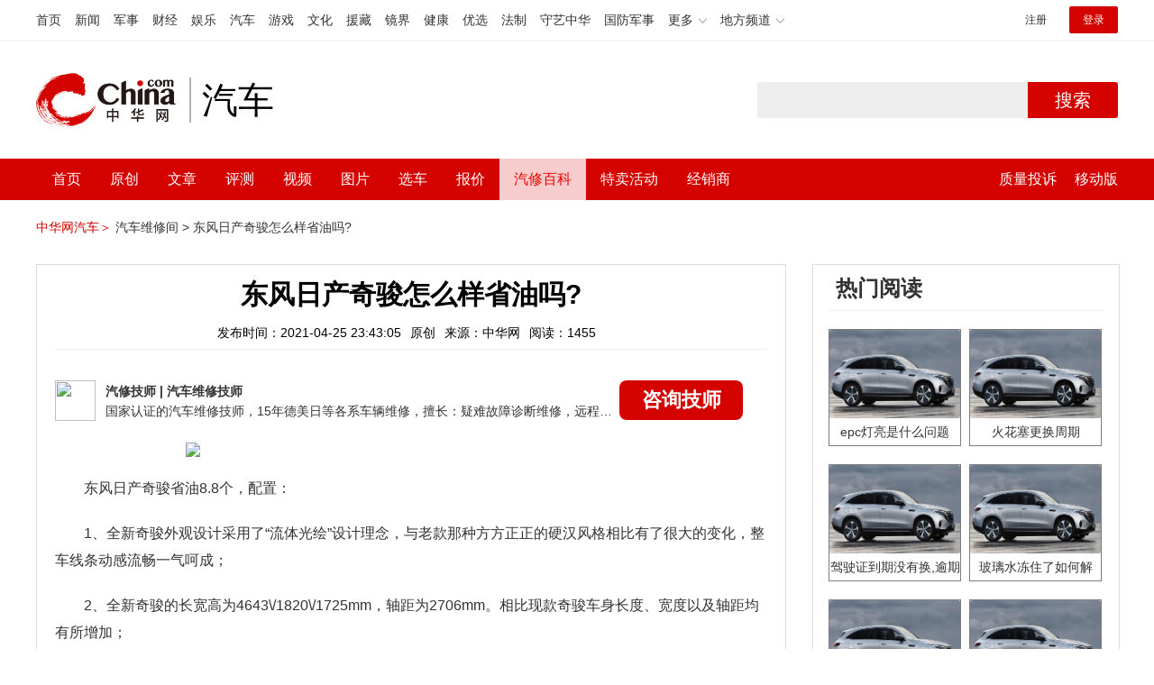

--- FILE ---
content_type: text/html; charset=UTF-8
request_url: https://3g.china.com/auto/mip/138203.html
body_size: 5612
content:
<!DOCTYPE html>
<html>
    <!DOCTYPE html>
<html>
<head>
<meta charset="utf-8">
<meta http-equiv=X-UA-Compatible content="IE=edge,chrome=1">
<meta name="viewport" content="width=device-width,initial-scale=1,maximum-scale=1,minimum-scale=1,user-scalable=no">
<title>东风日产奇骏怎么样省油吗?_中华网汽车</title>
<meta name="keywords" content="东风日产奇骏怎么样省油吗">
<meta name="description" content="东风日产奇骏省油8.8个，配置：1、全新奇骏外观设计采用了“流体光绘”设计理念，与老款那种方方正正的硬汉风格相比有了很大">
<meta name="applicable-device" content="mobile">
<link rel="canonical" href="https://auto.china.com/mip/138203.html%0A">
<meta name="viewport" content="width=device-width, initial-scale=1, maximum-scale=1, user-scalable=no" />
<meta content="yes" name="apple-mobile-web-app-capable" />
<meta content="black" name="apple-mobile-web-app-status-bar-style" />
<meta name="apple-mobile-web-app-title" content="中华网汽车">
<meta property="og:image" content="">
<meta content="telephone=no" name="format-detection" />
<meta content="email=no" name="format-detection" />
<link rel="stylesheet" href="https://3g.china.com/auto/Public/wap/css/swiper.min.css">
<link rel="stylesheet" href="https://3g.china.com/auto/Public/wap/css/style.css?v=202960418">
<script src="https://res2.wx.qq.com/open/js/jweixin-1.4.0.js?2024"></script>
<link rel="stylesheet" href="https://3g.china.com/auto/Public/wap/css/login.css?2028">
<link rel="stylesheet" href="https://3g.china.com/auto/Public/wap/css/comment.css?20181018">
<link rel="stylesheet" href="https://3g.china.com/auto/Public/wap/layer_mobile/need/layer.css?2028">
<meta name="author" content="ck" />
<!--<meta http-equiv="Content-Security-Policy" content="upgrade-insecure-requests" />   -->
</head>
		<meta property="og:image" content="https://auto-pic.china.com/202007/16/5f10452268d1a.jpg">
	<meta name="format-detection" content="telephone=yes" />
     <script src="https://3g.china.com/auto/Public/wap/js/wap_redirect.js?v=20210418"></script>
	<link rel="stylesheet" href="https://3g.china.com/auto/Public/home/css/qx_newlitter.css">
	<link rel="stylesheet" href="https://3g.china.com/auto/Public/wap/css/new-style.css?v=202140803">
    <style>

        .arti-relatedList .new-item-img{float:right;}
        .arti-relatedList .new-item-avg{padding: 5.667vw 0;}
        .new-item-avg div{width:100%;}

    .artcleCon img{width: 500px;}
.detail-not-img{position: relative;}
.detail-not-img-text{ position:absolute;left:22%; top:16%; width:180px;height: 100px;line-height: 80px;; overflow: hidden;word-break:break-all; text-align:center;padding: 0px!important; text-indent: 0em !important;}
.detail-not-img-text-line{line-height: 1.5;display: inline-block; vertical-align: middle;}
 .more-detail-not-img{position: relative;}
.more-detail-not-img-text{ position:absolute;left:21%; top:26%; width:100px;height: 40px;line-height: 50px;; overflow: hidden;word-break:break-all; text-align:center;}
.more-detail-not-img-text-line{line-height: 1.5;display: inline-block; vertical-align: middle;}

    </style>
	<body>
		<div class="header_bg">
			<div class="header">
				<a href="//3g.china.com/" class="header_logo"></a>
				<span class="header_txt"><a href="https://3g.china.com/auto/">汽车</a></span>
				<a class="header_home_btn" id="js-top-bar-menu" style="margin-left:2vw;float:right;width:5vw;background-image:url(//3g.china.com/static/img/icon_nav_btn_gray.png);"></a>
			</div>
		</div>
		<section class="indx-main-nav">
			<a href="https://3g.china.com/auto/" class="cur">首页</a>
			<a href="https://3g.china.com/auto/all">文章</a>
			<a href="https://3g.china.com/auto/car">选车</a>
			<a href="https://3g.china.com/auto/qx">汽修</a>
			<a href="https://3g.china.com/auto/mip">百科</a>
		</section>
		<section class="auto-artTitle">
			<h1 class="new-auto-title">东风日产奇骏怎么样省油吗?</h1>
			<div class="new-auto-related">
				<span>2021-04-25 23:43:05</span>
			</div>
		</section>
		<article class="auto-video-info mt30">
			<div class="auto-video-person">
				<div class="auto-video-person-top">
					<img src="http://auto-pic.china.com/202102/25/60375c49856c9.jpg">
					<em>汽修技师</em>
					<span>汽车维修技师 </span>
				</div>
				<div class="auto-video-ask"><a  href="https://3g.china.com/auto/consultation/index?author_id=17&rq_id=138203&sr=mip" target="_self">我要咨询</a></div>

			</div>

			<div class="auto-video-txt auto_height" id="js-auto-video-txt">

                                          <p><img src="http://auto-pic.china.com/mips/20210938/87086800.jpg"></p>				<p>东风日产奇骏省油8.8个，配置：<p>1、全新奇骏外观设计采用了“流体光绘”设计理念，与老款那种方方正正的硬汉风格相比有了很大的变化，整车线条动感流畅一气呵成；<p>2、全新奇骏的长宽高为4643&#x005c/1820&#x005c/1725mm，轴距为2706mm。相比现款奇骏车身长度、宽度以及轴距均有所增加；<p>3、新车的前脸采用全新的的圆润设计风格，高配车型采用了LED远近光大灯及日间行车灯，大面积的镀铬装饰包围着大尺寸的日产Logo标志，更凸显力量感。			</div>
			<!--广告轮播-->
			<div class="qx-swiper">
				<div class="qx-swiper-container">
					<div class="swiper-wrapper">
						<div class="swiper-slide"><a href="https://3g.china.com/auto/guide/29943.html"><img src="http://auto-pic.china.com/2023/03/30/642503accf9cb.jpg" alt=""></a></div><div class="swiper-slide"><a href="https://3g.china.com/auto/guide/30351.html"><img src="http://auto-pic.china.com/2023/03/30/6425038851e0a.jpg" alt=""></a></div><div class="swiper-slide"><a href="https://3g.china.com/auto/guide/31048.html"><img src="http://auto-pic.china.com/2023/06/05/647d94aebbe33.jpg" alt=""></a></div>					</div>
					<!--<div class="qx-swiper-pagination"></div>-->
				</div>
			</div>
			<!--<div class="qx-continue-reading" id="js-auto-video-showmore">阅读全文 ↓</div>-->

		</article>
				<section class="artiMod arti-relatedList mt80">

			<div class="new-modHd">

				<h4> 相关阅读 </h4>
			</div>
			<div class="defList" id="devlist">
                <div class="new-item">
					<div class="new-item-img">
						<a href="https://3g.china.com/auto/mip/945345.html" title="东风日产奇骏离合器是双离合吗？">
                            <img  src="http://auto-pic.china.com//mips/20230729/65178100.jpg" onerror="this.src='https://3g.china.com/auto/Public/wap/img/not-pic.jpg'">
						</a>
					</div>
					<div class="new-item-con">
						<h3 class="new-item-tit"><a href="https://3g.china.com/auto/mip/945345.html" title="东风日产奇骏离合器是双离合吗？" >东风日产奇骏离合器是双离合吗？</a></h3>
						<div class="new-item-des">东风日产奇骏离合器不是双离合。以下介绍双离合变速器原理以及优势：双离合...</div>
					</div>
				</div><div class="new-item">
					<div class="new-item-img">
						<a href="https://3g.china.com/auto/mip/692976.html" title="奇骏rav4哪个省油？">
                            <img  src="http://auto-pic.china.com//mips/20230729/32312800.jpg" onerror="this.src='https://3g.china.com/auto/Public/wap/img/not-pic.jpg'">
						</a>
					</div>
					<div class="new-item-con">
						<h3 class="new-item-tit"><a href="https://3g.china.com/auto/mip/692976.html" title="奇骏rav4哪个省油？" >奇骏rav4哪个省油？</a></h3>
						<div class="new-item-des">奇骏和rav4搭载同样的动力系统，所以油耗都差不多。以下是这两款车的相...</div>
					</div>
				</div><div class="new-item">
					<div class="new-item-img">
						<a href="https://3g.china.com/auto/mip/556904.html" title="东风日产奇骏有没有急救包？
">
                            <img  src="http://auto-pic.china.com//mips/20230729/63359700.jpg" onerror="this.src='https://3g.china.com/auto/Public/wap/img/not-pic.jpg'">
						</a>
					</div>
					<div class="new-item-con">
						<h3 class="new-item-tit"><a href="https://3g.china.com/auto/mip/556904.html" title="东风日产奇骏有没有急救包？
" >东风日产奇骏有没有急救包？
</a></h3>
						<div class="new-item-des">东风日产奇骏没有急救包，急救包内包含有：纱布、医药棉签、手套、胶带、绷...</div>
					</div>
				</div><div class="new-item">
					<div class="new-item-img">
						<a href="https://3g.china.com/auto/mip/541693.html" title="东风日产奇骏车有急救包吗？
">
                            <img  src="http://auto-pic.china.com//mips/20230729/58013300.jpg" onerror="this.src='https://3g.china.com/auto/Public/wap/img/not-pic.jpg'">
						</a>
					</div>
					<div class="new-item-con">
						<h3 class="new-item-tit"><a href="https://3g.china.com/auto/mip/541693.html" title="东风日产奇骏车有急救包吗？
" >东风日产奇骏车有急救包吗？
</a></h3>
						<div class="new-item-des">东风日产奇骏没有急救包，如果车主需要可以购买，然后放在汽车的后备箱内，...</div>
					</div>
				</div><div class="new-item">
					<div class="new-item-img">
						<a href="https://3g.china.com/auto/mip/346815.html" title="东风日产奇骏suv怎么样?">
                            <img  src="http://auto-pic.china.com/mips/20210938/86336300.jpg" onerror="this.src='https://3g.china.com/auto/Public/wap/img/not-pic.jpg'">
						</a>
					</div>
					<div class="new-item-con">
						<h3 class="new-item-tit"><a href="https://3g.china.com/auto/mip/346815.html" title="东风日产奇骏suv怎么样?" >东风日产奇骏suv怎么样?</a></h3>
						<div class="new-item-des">东风日产奇骏suv这款车介绍：1、优点：这款奇骏2.0L两驱舒适版刚好...</div>
					</div>
				</div><div class="new-item">
					<div class="new-item-img">
						<a href="https://3g.china.com/auto/mip/346805.html" title="东风日产奇骏suv多少钱?">
                            <img  src="http://auto-pic.china.com/mips/20210938/36801700.jpg" onerror="this.src='https://3g.china.com/auto/Public/wap/img/not-pic.jpg'">
						</a>
					</div>
					<div class="new-item-con">
						<h3 class="new-item-tit"><a href="https://3g.china.com/auto/mip/346805.html" title="东风日产奇骏suv多少钱?" >东风日产奇骏suv多少钱?</a></h3>
						<div class="new-item-des">2019款尼桑奇骏这款车报价介绍：1、2019款尼桑奇骏这款车厂商指导...</div>
					</div>
				</div><div class="new-item">
					<div class="new-item-img">
						<a href="https://3g.china.com/auto/mip/346804.html" title="东风日产奇骏suv2019年的怎么样?">
                            <img  src="http://auto-pic.china.com/mips/20210938/46537100.jpg" onerror="this.src='https://3g.china.com/auto/Public/wap/img/not-pic.jpg'">
						</a>
					</div>
					<div class="new-item-con">
						<h3 class="new-item-tit"><a href="https://3g.china.com/auto/mip/346804.html" title="东风日产奇骏suv2019年的怎么样?" >东风日产奇骏suv2019年的怎么样?</a></h3>
						<div class="new-item-des">2019东风日产奇骏suv：1、奇骏的车身尺寸长、宽、高分别为4630...</div>
					</div>
				</div><div class="new-item">
					<div class="new-item-img">
						<a href="https://3g.china.com/auto/mip/346802.html" title="东风日产奇骏suv配置怎么样?">
                            <img  src="http://auto-pic.china.com/mips/20210938/95746000.jpg" onerror="this.src='https://3g.china.com/auto/Public/wap/img/not-pic.jpg'">
						</a>
					</div>
					<div class="new-item-con">
						<h3 class="new-item-tit"><a href="https://3g.china.com/auto/mip/346802.html" title="东风日产奇骏suv配置怎么样?" >东风日产奇骏suv配置怎么样?</a></h3>
						<div class="new-item-des">东风日产奇骏suv配置：1、奇骏配备的是智能全模式四驱系统，通过该系统...</div>
					</div>
				</div><div class="new-item">
					<div class="new-item-img">
						<a href="https://3g.china.com/auto/mip/331924.html" title="东风日产奇骏怎么样啊?">
                            <img  src="http://auto-pic.china.com/mips/20210938/57615400.jpg" onerror="this.src='https://3g.china.com/auto/Public/wap/img/not-pic.jpg'">
						</a>
					</div>
					<div class="new-item-con">
						<h3 class="new-item-tit"><a href="https://3g.china.com/auto/mip/331924.html" title="东风日产奇骏怎么样啊?" >东风日产奇骏怎么样啊?</a></h3>
						<div class="new-item-des">东风日产奇骏：1、奇骏配备的是智能全模式四驱系统，通过该系统，驾驶员可...</div>
					</div>
				</div><div class="new-item">
					<div class="new-item-img">
						<a href="https://3g.china.com/auto/mip/331051.html" title="东风日产新奇骏多少钱?">
                            <img  src="http://auto-pic.china.com/mips/20210938/35862700.jpg" onerror="this.src='https://3g.china.com/auto/Public/wap/img/not-pic.jpg'">
						</a>
					</div>
					<div class="new-item-con">
						<h3 class="new-item-tit"><a href="https://3g.china.com/auto/mip/331051.html" title="东风日产新奇骏多少钱?" >东风日产新奇骏多少钱?</a></h3>
						<div class="new-item-des">东风日产新奇骏的价格在18-27万之间：1、这车的性价比不错，优点：越...</div>
					</div>
				</div><div class="new-item">
					<div class="new-item-img">
						<a href="https://3g.china.com/auto/mip/331049.html" title="东风日产新奇骏怎么样?">
                            <img  src="http://auto-pic.china.com/mips/20210938/06128700.jpg" onerror="this.src='https://3g.china.com/auto/Public/wap/img/not-pic.jpg'">
						</a>
					</div>
					<div class="new-item-con">
						<h3 class="new-item-tit"><a href="https://3g.china.com/auto/mip/331049.html" title="东风日产新奇骏怎么样?" >东风日产新奇骏怎么样?</a></h3>
						<div class="new-item-des">东风日产新奇骏总体来说还是不错的：1、奇骏内饰设计很精致，炮筒式的仪表...</div>
					</div>
				</div><div class="new-item">
					<div class="new-item-img">
						<a href="https://3g.china.com/auto/mip/274258.html" title="东风日产suv奇骏配置怎么样?">
                            <img  src="http://auto-pic.china.com/mips/20210938/82739700.jpg" onerror="this.src='https://3g.china.com/auto/Public/wap/img/not-pic.jpg'">
						</a>
					</div>
					<div class="new-item-con">
						<h3 class="new-item-tit"><a href="https://3g.china.com/auto/mip/274258.html" title="东风日产suv奇骏配置怎么样?" >东风日产suv奇骏配置怎么样?</a></h3>
						<div class="new-item-des">东风日产suv奇骏配置：1、奇骏配备的是智能全模式四驱系统，通过该系统...</div>
					</div>
				</div><div class="new-item">
					<div class="new-item-img">
						<a href="https://3g.china.com/auto/mip/274254.html" title="东风日产suv奇骏试驾怎么样?">
                            <img  src="http://auto-pic.china.com/mips/20210938/03199500.jpg" onerror="this.src='https://3g.china.com/auto/Public/wap/img/not-pic.jpg'">
						</a>
					</div>
					<div class="new-item-con">
						<h3 class="new-item-tit"><a href="https://3g.china.com/auto/mip/274254.html" title="东风日产suv奇骏试驾怎么样?" >东风日产suv奇骏试驾怎么样?</a></h3>
						<div class="new-item-des">东风日产suv奇骏试驾感觉如下：1、外观：外观上，整体设计偏向成熟大气...</div>
					</div>
				</div><div class="new-item">
					<div class="new-item-img">
						<a href="https://3g.china.com/auto/mip/273745.html" title="东风日产奇骏怎么样?">
                            <img  src="http://auto-pic.china.com/mips/20210938/92585500.jpg" onerror="this.src='https://3g.china.com/auto/Public/wap/img/not-pic.jpg'">
						</a>
					</div>
					<div class="new-item-con">
						<h3 class="new-item-tit"><a href="https://3g.china.com/auto/mip/273745.html" title="东风日产奇骏怎么样?" >东风日产奇骏怎么样?</a></h3>
						<div class="new-item-des">热销的奇骏都有那些优缺点：1、外观：外观上，整体设计偏向成熟大气，整体...</div>
					</div>
				</div><div class="new-item">
					<div class="new-item-img">
						<a href="https://3g.china.com/auto/mip/147930.html" title="东风日产奇骏离合器是双离合吗?">
                            <img  src="http://auto-pic.china.com/mips/20210938/72205300.jpg" onerror="this.src='https://3g.china.com/auto/Public/wap/img/not-pic.jpg'">
						</a>
					</div>
					<div class="new-item-con">
						<h3 class="new-item-tit"><a href="https://3g.china.com/auto/mip/147930.html" title="东风日产奇骏离合器是双离合吗?" >东风日产奇骏离合器是双离合吗?</a></h3>
						<div class="new-item-des">东风日产奇骏的离合器不是双离合。离合器片是一种以摩擦为主要功能、兼有结...</div>
					</div>
				</div><div class="new-item">
					<div class="new-item-img">
						<a href="https://3g.china.com/auto/mip/138211.html" title="东风日产奇骏怎么样啊能入手吗?">
                            <img  src="http://auto-pic.china.com/mips/20210938/49869500.jpg" onerror="this.src='https://3g.china.com/auto/Public/wap/img/not-pic.jpg'">
						</a>
					</div>
					<div class="new-item-con">
						<h3 class="new-item-tit"><a href="https://3g.china.com/auto/mip/138211.html" title="东风日产奇骏怎么样啊能入手吗?" >东风日产奇骏怎么样啊能入手吗?</a></h3>
						<div class="new-item-des">东风日产奇骏能入手，配置：1、2019款新奇骏从发动机排量上分为2.0...</div>
					</div>
				</div><div class="new-item">
					<div class="new-item-img">
						<a href="https://3g.china.com/auto/mip/138207.html" title="东风日产奇骏怎么样性价比怎样?">
                            <img  src="http://auto-pic.china.com/mips/20210938/80017800.jpg" onerror="this.src='https://3g.china.com/auto/Public/wap/img/not-pic.jpg'">
						</a>
					</div>
					<div class="new-item-con">
						<h3 class="new-item-tit"><a href="https://3g.china.com/auto/mip/138207.html" title="东风日产奇骏怎么样性价比怎样?" >东风日产奇骏怎么样性价比怎样?</a></h3>
						<div class="new-item-des">东风日产奇骏性价比不错的，参数：1、东风日产奇骏这款车质量还可以，说说...</div>
					</div>
				</div><div class="new-item">
					<div class="new-item-img">
						<a href="https://3g.china.com/auto/mip/138197.html" title="东风日产奇骏2020款多少钱?">
                            <img  src="http://auto-pic.china.com/mips/20210938/91194100.jpg" onerror="this.src='https://3g.china.com/auto/Public/wap/img/not-pic.jpg'">
						</a>
					</div>
					<div class="new-item-con">
						<h3 class="new-item-tit"><a href="https://3g.china.com/auto/mip/138197.html" title="东风日产奇骏2020款多少钱?" >东风日产奇骏2020款多少钱?</a></h3>
						<div class="new-item-des">东风日产奇骏2020款需要25万左右，配置：1、说起日系SUV车型，大...</div>
					</div>
				</div><div class="new-item">
					<div class="new-item-img">
						<a href="https://3g.china.com/auto/mip/122498.html" title="东风日产奇骏2019款是国六吗?">
                            <img  src="http://auto-pic.china.com/mips/20210937/18354300.jpg" onerror="this.src='https://3g.china.com/auto/Public/wap/img/not-pic.jpg'">
						</a>
					</div>
					<div class="new-item-con">
						<h3 class="new-item-tit"><a href="https://3g.china.com/auto/mip/122498.html" title="东风日产奇骏2019款是国六吗?" >东风日产奇骏2019款是国六吗?</a></h3>
						<div class="new-item-des">东风日产奇骏2019款是国六排放的：1、外观方面，新车依旧是日产最新的...</div>
					</div>
				</div><div class="new-item">
					<div class="new-item-img">
						<a href="https://3g.china.com/auto/mip/122497.html" title="东风日产奇骏2019款多少钱?">
                            <img  src="http://auto-pic.china.com/mips/20210937/79410700.jpg" onerror="this.src='https://3g.china.com/auto/Public/wap/img/not-pic.jpg'">
						</a>
					</div>
					<div class="new-item-con">
						<h3 class="new-item-tit"><a href="https://3g.china.com/auto/mip/122497.html" title="东风日产奇骏2019款多少钱?" >东风日产奇骏2019款多少钱?</a></h3>
						<div class="new-item-des">东风日产奇骏2019款需要25万左右：1、说起日系SUV车型，大家一定...</div>
					</div>
				</div>			</div>

		</section>
				<section class="artiMod arti-hotReadtList mt80">

			<div class="new-modHd">
				<h4>热门阅读</h4>
			</div>
			<ul>
                <li>
					<a  href="https://3g.china.com/auto/qx/6077.html">
						<img src="http://auto-pic.china.com/202006/28/5ef83e9023d35.jpg" onerror="this.src='https://3g.china.com/auto/Public/wap/img/not-pic.jpg'">
						<h5>epc灯亮是什么问题</h5>
					</a>
				</li><li>
					<a  href="https://3g.china.com/auto/qx/939.html">
						<img src="http://auto-pic.china.com/202101/15/60015b073c68a.jpg" onerror="this.src='https://3g.china.com/auto/Public/wap/img/not-pic.jpg'">
						<h5>火花塞更换周期</h5>
					</a>
				</li><li>
					<a  href="https://3g.china.com/auto/qx/4511.html">
						<img src="http://auto-pic.china.com/202005/18/5ec2474e70e99.jpg" onerror="this.src='https://3g.china.com/auto/Public/wap/img/not-pic.jpg'">
						<h5>驾驶证到期没有换,逾期怎么办??</h5>
					</a>
				</li><li>
					<a  href="https://3g.china.com/auto/qx/190.html">
						<img src="http://auto-pic.china.com/202012/30/5febdbfc947e9.jpg" onerror="this.src='https://3g.china.com/auto/Public/wap/img/not-pic.jpg'">
						<h5>玻璃水冻住了如何解决？</h5>
					</a>
				</li><li>
					<a  href="https://3g.china.com/auto/qx/807.html">
						<img src="http://auto-pic.china.com/202008/14/5f3634ef46193.jpg" onerror="this.src='https://3g.china.com/auto/Public/wap/img/not-pic.jpg'">
						<h5>bba是什么车</h5>
					</a>
				</li><li>
					<a  href="https://3g.china.com/auto/qx/5222.html">
						<img src="http://auto-pic.china.com/202005/21/5ec611ff71e32.jpg" onerror="this.src='https://3g.china.com/auto/Public/wap/img/not-pic.jpg'">
						<h5>92号95号汽油区别</h5>
					</a>
				</li>			</ul>
		</section>


		<!-- 弹层 -->
<div class="floating-shade" id="js-floating">
<script src="https://3g.china.com/auto/Public/wap/js/jquery-1.11.0.min.js?2026"></script>
<!-- 文章页右上角菜单弹层Start -->
  <div class="floating-layer" id="js-top-menu">
      <div class="fl-header">
          <a href="//3g.china.com/" class="header_logo"></a>
          <span class="header_txt"><a href="https://3g.china.com/auto/">汽车</a></span>
          <i class="fl-close js-pop-close"></i>
      </div>
      <div class="fl-tm-body">

      	<dl class="clearfix">
      		<dt><a href="https://3g.china.com/auto">首页</a></dt>
      	</dl>
        <dl class="clearfix">
            <dt><a href="https://3g.china.com/auto/all">文章</a></dt>
          <dd>
          <a href="https://3g.china.com/auto/new">新车</a>
          <a href="https://3g.china.com/auto/testing">评测</a>
          <a href="https://3g.china.com/auto/guide">导购</a>
         <!-- <a href="/">视频</a>
          <a href="/">原创</a>
          <a href="/">厂商</a>-->
          <a href="https://3g.china.com/auto/trade">行业</a>
          <a href="https://3g.china.com/auto/sale">行情</a>
          <a href="https://3g.china.com/auto/tech">科技</a>
          <!--<a href="/">游记</a>
          <a href="/">图说</a>-->
          <a href="https://3g.china.com/auto/experience">用车</a>
          <a href="https://3g.china.com/auto/ev">新能源</a>
          </dd>
        </dl>
      	<dl class="two-colum clearfix">
            <dt><a href="https://3g.china.com/auto/car">选车</a></dt>
      		<dd>
          <a href="https://3g.china.com/auto/car">品牌选车</a>
          <a href="https://3g.china.com/auto/select/filter">条件选车</a>
          <a href="https://3g.china.com/auto/top/user">用户关注</a>
          <a href="https://3g.china.com/auto/top">销量排行</a>
          <a href="https://3g.china.com/auto/top/ev">新能源</a>
          </dd>
      	</dl>
        <dl class="clearfix">
      		<dt><a href="https://3g.china.com/auto/video">视频</a></dt> 
            <dd>
                <a style="width:20vw" href="https://3g.china.com/auto/column-0-0-4-1">陈老师探4S店</a>
                <a style="width:16.33333vw" href="https://3g.china.com/auto/qx/">汽车维修间</a>
                <a href="https://3g.china.com/auto/mip/">汽修百科</a>
                <a style="margin-right:2.66667vw" href="https://3g.china.com/auto/wb/">维保数据</a>
                <a style="width:16.33333vw" href="https://3g.china.com/auto/fault/">故障码解析</a>
            </dd>
      	</dl>
          <dl class="clearfix">
      		<dt><a href="https://auto.china.com/movecar/address">会员</a></dt>
              <dd>
                <a href="https://auto.china.com/movecar/address">会员福利</a>
            </dd>
      	</dl>
       <!--   
        <dl class="clearfix">
          <dt><a href="/">图片</a></dt>
        </dl>
        <dl class="clearfix">
          <dt><a href="/">视频</a></dt>
        </dl>
          -->
      </div>
  </div>
<!-- 文章页右上角菜单弹层End -->

<div class="floating-bg"></div>
<script src="https://3g.china.com/auto/Public/wap/js/jquery-1.11.0.min.js"></script>
<script src="https://3g.china.com/auto/Public/wap/js/swiper.min.js"></script>
<script src="https://3g.china.com/auto/Public/wap/js/main.js?v=20200724"></script>
<script src="https://3g.china.com/auto/Public/wap/layer_mobile/layer.js"></script>
<script src="https://3g.china.com/auto/Public/wap/js/aes.js"></script>
<script src="https://3g.china.com/auto/Public/wap/js/md5.js"></script>
<script src="https://3g.china.com/auto/Public/wap/js/pad-zeropadding.js"></script>
<script src="https://3g.china.com/auto/Public/wap/js/crypjs.js?v=20191018"></script>
<script src="https://3g.china.com/auto/Public/wap/js/mip_main.js?v=20200721"></script>
<!-- wechatStart -->
<script src="//3g.china.com/js/wechatshare.v1.js"></script>
<script type="text/javascript">
    var img_url = 'http://auto-pic.china.com/mips/20210938/87086800.jpg';
    if(!img_url){
        var base_url = "https://auto.china.com/";
        img_url =base_url +"Public/home/img/none_img.jpg";
    }
    mintPrompt.share({
        title:'东风日产奇骏怎么样省油吗?_中华网汽车',
        summary:'东风日产奇骏省油8.8个，配置：1、全新奇骏外观设计采用了“流体光绘”设计理念，与老款那种方方正正的硬汉风格相比有了很大',
        pic:img_url
    });
</script>
<!-- wechatEnd -->
<script>
var _hmt = _hmt || [];
(function() {
  var hm = document.createElement("script");
  hm.src = "https://hm.baidu.com/hm.js?789205f497636728e9d3f81e85ba77e9";
  var s = document.getElementsByTagName("script")[0];
  s.parentNode.insertBefore(hm, s);
})();
</script>
<!--<div class="item-ad clearfix fiad" style="position:fixed;bottom:0;display:none;">-->
    <!--<a href="https://4s.china.com/zt/1.html" >-->
        <!--<img style="width:100%;" src="https://auto-pic.china.com/foot-fix.gif">-->
    <!--</a>-->
<!--</div>-->
</body>
</html>

--- FILE ---
content_type: text/html; charset=UTF-8
request_url: https://auto.china.com/mip/138203.html
body_size: 18260
content:
<!DOCTYPE html>
<html>
<head>
<meta charset="utf-8">
<!--神马-->
<meta name="shenma-site-verification" content="4a1f818bb25776dc7714c5dea7de4970_1596534012">
<meta http-equiv="X-UA-Compatible" content="IE=edge,chrome=1">
<title>东风日产奇骏怎么样省油吗?_中华网汽车</title>
<meta name="keywords" content="东风日产奇骏怎么样省油吗">
<meta name="description" content="东风日产奇骏省油8.8个，配置：1、全新奇骏外观设计采用了“流体光绘”设计理念，与老款那种方方正正的硬汉风格相比有了很大的变化，整车线条动感流畅一气呵成；2、全新奇骏的长宽高为4643&#x005c/1820&#x005c/1725mm，轴距为2706mm。相比现款奇骏车身长度、宽度以及轴距均有所增加；3、新车的前脸采用全新的的圆润设计风格，高配车型采用了LED远近光大灯及日间行车灯，大面积的镀铬">
<meta name="shenma-site-verification" content="edfe58a2296329502e37fad18ffecd0c_1552905331">
<meta name="360-site-verification" content="1136d42ff1861e4942955b81ecd5e7ab" />
<meta name="sogou_site_verification" content="DIZUs89J0u"/>
<!--<base href="https://auto.china.com/" />
<meta http-equiv="Content-Security-Policy" content="upgrade-insecure-requests" />-->
<meta name="applicable-device" content="pc">
<meta name="mobile-agent" content="format=html5;url=https://3g.china.com/auto/mip/138203.html">
<link rel="alternate" media="only screen and(max-width: 640px)"  href="https://3g.china.com/auto/mip/138203.html">
<link href="/Public/home/css/style.css?v=202640424" rel="stylesheet">
<script src="/Public/home/js/pc_redirect.js?v=1"></script><meta name="author" content="ck" />
    <style>
        .article_nav{top:38px}
        .auto-header_top .auto_search-btn{border-top-right-radius: 10px;border-bottom-right-radius: 10px;}
        .auto-header_top input{background-color: #fff;border: 1px solid #cccccc;border-top-left-radius: 10px;border-bottom-left-radius: 10px;}
        .auto-header_top .auto-top-search{margin-left: -224px;}
    </style>
</head>

<body>
<!-- 页头 -->
<link href="//www.china.com/zh_cn/plugin/all/topheader/top_header_style_2021.css" rel="stylesheet">
<div class="top_header_bg">
	<div class="top_header">
		<ul class="top_header_channel">
			<li><a href="//www.china.com/" target="_blank">首页</a></li>
			<li><a href="//news.china.com/" target="_blank">新闻</a></li>
			<li><a href="//military.china.com" target="_blank">军事</a></li>
			<li><a href="//finance.china.com/" target="_blank">财经</a></li>
			<li><a href="//ent.china.com/" target="_blank">娱乐</a></li>
			<li><a href="//auto.china.com/" target="_blank">汽车</a></li>
			<li><a href="//game.china.com/" target="_blank">游戏</a></li>
			<li><a href="//culture.china.com/" target="_blank">文化</a></li>
			<li><a href="//yuanzang.china.com" target="_blank">援藏</a></li>
			<li><a href="//jingjie.china.com/" target="_blank">镜界</a></li>
			<li><a href="//health.china.com/" target="_blank">健康</a></li>
			<li><a href="//youxuan.china.com/" target="_blank">优选</a></li>
			<li><a href="//law.china.com/" target="_blank">法制</a></li>
			<li><a href="//shouyi.china.com/" target="_blank">守艺中华</a></li>
			<li><a href="//guofang.china.com/" target="_blank">国防军事</a></li>
			<li class="top_header_sub">更多<div class="sub"><a href="//fo.china.com/" target="_blank">佛学</a><a href="//jiu.china.com/" target="_blank">酒业</a><a href="//history.china.com" target="_blank">文史</a><a href="//gushici.china.com/" target="_blank">古诗词</a><a href="//art.china.com/renwu/" target="_blank">人物</a><a href="//jiemeng.china.com/" target="_blank">解梦</a><a href="//life.china.com/" target="_blank">生活</a></div></li>
			<li class="top_header_sub">地方频道<div class="sub"><a href="//hubei.china.com/" target="_blank">湖北</a><a href="//sd.china.com/" target="_blank">山东</a><a href="//sx.china.com/" target="_blank">山西</a><a href="//shaanxi.china.com/" target="_blank">陕西</a><a href="//yunnan.china.com/" target="_blank">云南</a></div></li>
		</ul>
		<script>(function(){var hover=function(elem,overCallback,outCallback){var isHover=false;var preOvTime=new Date().getTime();function over(e){var curOvTime=new Date().getTime();isHover=true;if(curOvTime-preOvTime>10){overCallback(e,elem)}preOvTime=curOvTime};function out(e){var curOvTime=new Date().getTime();preOvTime=curOvTime;isHover=false;setTimeout(function(){if(!isHover){outCallback(e,elem)}},10)};elem.addEventListener('mouseover',over,false);elem.addEventListener('mouseout',out,false)};var _elem=document.querySelectorAll('.top_header_sub');for(var i=0,j=_elem.length;i<j;i++){hover(_elem[i],function(e,elem){elem.className='top_header_sub over'},function(e,elem){elem.className='top_header_sub'})}})();</script>
		<ul class="top_header_nav">
			<li><span id="headNavLogin" class="headNavLogin"><a id="headNav_reg" href="//passport.china.com/reg/mobile" target="_blank" class="reg">注册</a><a id="headNav_login" href="//passport.china.com/" target="_blank" class="login">登录</a></span></li>
		</ul>
		<script src="//dvsend.china.com/china_login/js/china_api_login.js"></script>
		<script>china_api_login({id:'headNavLogin',initHTML:'<a id="headNav_reg" href="//passport.china.com/reg/mobile" target="_blank" class="reg">注册</a><a id="headNav_login" href="//passport.china.com/" target="_blank" class="login">登录</a>',logonHTML:'<em class="headNavLogout"><span title="[F7:nickname /]"><a href="//passport.china.com/">[F7:nickname /]</a></span>[F7:out /]</em>'});</script>
	</div>
</div>
<!--<div class="auto-header_top">-->
	<!--<div class="auto-logo"><a href="/">汽车</a></div>-->
	<!--<div class="auto-top-search">-->
		<!--<form action="/search/index" method="get" id="sform" target="_blank" >-->
			<!--<input type="text" class="search-text" id="q" name="q" value="" autocomplete="off">-->
			<!--<a class="auto_search-btn" href="javascript:void(0);" onclick="document.getElementById('sform').submit();return false;">搜索</a>-->
		<!--</form>-->
	<!--</div>-->
	<!--&lt;!&ndash;<div class="auto_login">-->
    	<!--<iframe-->
    <!--width="300px;"-->
    <!--height="50px;"-->
    <!--src="/login_ifram.php?1752108428"></iframe>-->
    <!--</div>&ndash;&gt;-->

<!--</div>-->
<div class="top_header_info">
	<div class="top_header_logo"><a href="//www.china.com" target="_blank">中华网 china.com</a></div>
	<div class="top_header_logo_channel">汽车</div>
	<div class="top_header_right">
		<div class="auto-top-search">
			<form action="/search/index" method="get" id="sform" target="_blank" >
				<input type="text" class="search-text" id="q" name="q" value="" autocomplete="off">
				<a class="auto_search-btn" href="javascript:void(0);" onclick="document.getElementById('sform').submit();return false;">搜索</a>
			</form>
		</div>
	</div>
</div>
<div class="auto-header auto-header_new">
	<div class="container">
		<div class="auto-nav" style="width: 970px">
			<ul class="clearfix">
		    <li  style="padding-left: 18px;"><a href="/" target="_blank">首页</a></li>
            <li ><a href="/original"  target="_blank">原创</a></li>
                             <li class="article_navBox ">
               <a href="javascript:void(0)">文章</a><i class="iconfont at-arrowdown"></i>
		    	<div class="article_nav">
		    		<a href="/all">全部文章</a>
		    		<a href="/ev">新能源汽车</a>
		    		<a href="/new">新车资讯</a>
		    		<a href="/guide">新车导购</a>
		    		<a href="/trade">行业追踪</a>
		    		<a href="/tech">汽车科技</a>
		    		<a href="/sale">热门行情</a>
					<a href="/merchant">经销商文章</a>
		    	</div>
		    </li>
            <li><a href="/testing" target="_blank">评测</a></li>

		    <li class="article_navBox "><a href="javascript:void(0)">视频</a><i class="iconfont at-arrowdown"></i>
		    	<div class="article_nav">
                    <a href="/video">全部视频</a>
                    <a href="/live">中华网直播</a>
					<a href="/column-0-0-4-1.html">陈老师探4S店</a>
		    		<a href="/column-0-0-3-1.html">华语车谈录</a>
		    		<a href="/column-0-0-2-1.html">别闹测车呢</a>
		    		<a href="/column-0-0-1-1.html">中华网拜访</a>
                    <a href="/qx/">汽车维修间</a>
		    	</div>
		    </li>
		    <li ><a href="/pic" target="_blank">图片</a></li>
		    <li ><a href="/car" target="_blank">选车</a></li>
		    <!--<li ><a href="/contrast" target="_blank">车型对比</a></li>-->
		    <li ><a href="/prices" target="_blank">报价</a></li>

            <li class="article_navBox  active "><a href="javascript:void(0)">汽修百科</a><i class="iconfont at-arrowdown"></i>
		    	<div class="article_nav">

                                <a href="/qx/">汽修百科</a>
								<a href="/mip/">汽车维修间</a>
								<a href="/wb/">维保数据</a>
								<a href="/fault/">故障码解析</a>

		    	</div>
		    </li>

            <li><a href="https://4s.china.com/pc" target="_blank">特卖活动</a></li>
		    <li ><a href="/distributor" target="_blank">经销商</a></li>
		     <li class="auto_mBox article_navBox">
                 <div style="padding-right:20px;"><a href="/quality" target="_blank">质量投诉</a></div>
				 <div class="auto_m">
					 <a href="javascript:void(0)">移动版</a><i class="iconfont at-arrowdown"></i>
					 <div class="article_nav">
					    <a href="http://3g.china.com/auto">触屏版</a>
					    <a href="/mobile">中华网汽车APP</a>
					 </div>
				</div>
			</li>
			</ul>
		</div>
	</div>
</div>
 <script src="/Public/home/js/jquery-1.11.0.min.js"></script>
<script>

    $('.active').css('background-color','rgba(255,255,255,0.8)')
    $('.active').find('a').css('color','#ef0000')
    $('.article_nav').find('a').css('color','#666')
    $('.article_nav').find('a').mouseover(function(){
         $('.article_nav').find('a').css('color','#666');
         $('.article_nav').find('a').css('background','#fff')

    	$(this).css('color','#fff');
        $(this).css('background','#2E0909')

    })
</script>

<link rel="stylesheet" href="/Public/home/css/n_mip_style.css?202608207">
<style>
    .artcleCon img{width: 500px;}
.detail-not-img{position: relative;}
.detail-not-img-text{ position:absolute;left:32%; top:30%; width:260px;height: 100px;line-height: 80px;; overflow: hidden;word-break:break-all; text-align:center;padding: 0px!important; text-indent: 0em !important;}
.detail-not-img-text-line{line-height: 1.5;display: inline-block; vertical-align: middle;}
 .more-detail-not-img{position: relative;}
.more-detail-not-img-text{ position:absolute;left:21%; top:26%; width:100px;height: 40px;line-height: 50px;; overflow: hidden;word-break:break-all; text-align:center;}
.more-detail-not-img-text-line{line-height: 1.5;display: inline-block; vertical-align: middle;}
</style>
		<div class="container" style="padding:20px 0 30px;">
			<a href="/" style="color:#d40300;">中华网汽车＞</a>
			<a href="/mip">汽车维修间 ></a>
			<a href="">东风日产奇骏怎么样省油吗?</a>
		</div>
		<div class="container">
			<div class="all-left">

				<div class="wenda-content-box">
					<div class="wenda-content-top">
						<h1 class="wenda-info-title">东风日产奇骏怎么样省油吗?</h1>
						<div class="wenda-info-source">
							<span class="wenda-time">发布时间：2021-04-25 23:43:05</span>
							<span class="wenda-yuanchuang">原创</span>
							<span class="wenda-source">来源：中华网</span>
							<span class="wenda-read">阅读：1455</span>
						</div>
					</div>
					<div class="articleBox">
						<!--<div class="txt-title">
							<h4>问答简介</h4>
						</div>-->
						<div class="wenda-artisan clearfix">
							<div class="wenda-artisan-img"><img src="http://auto-pic.china.com/202102/25/60375c49856c9.jpg"></div>
							<div class="wenda-master-box">
								<div class="wenda-master"><span class="wenda-name"> 汽修技师</span> | <span class="wenda-skilltitle">汽车维修技师</span></div>
								<div class="wenda-master-address">国家认证的汽车维修技师，15年德美日等各系车辆维修，擅长：疑难故障诊断维修，远程维修技术指导</div>
							</div>
							<a class="zixun-btn" id="zixunBtn" rel="nofollow">咨询技师</a>
						</div>
						<div class="artcleCon">

                                                               <p><img src="http://auto-pic.china.com/mips/20210938/87086800.jpg"></p>
						   	<p>东风日产奇骏省油8.8个，配置：<p>1、全新奇骏外观设计采用了“流体光绘”设计理念，与老款那种方方正正的硬汉风格相比有了很大的变化，整车线条动感流畅一气呵成；<p>2、全新奇骏的长宽高为4643&#x005c/1820&#x005c/1725mm，轴距为2706mm。相比现款奇骏车身长度、宽度以及轴距均有所增加；<p>3、新车的前脸采用全新的的圆润设计风格，高配车型采用了LED远近光大灯及日间行车灯，大面积的镀铬装饰包围着大尺寸的日产Logo标志，更凸显力量感。						</div>
						<!--广告轮播-->
						<div class="auto-banner container" id="js-auto-banner">
							<div id="banner-slide" class="banner-slide">
								<div class="banner-slide_con">
									<ul>
										<li>
													<a href="/guide/29943.html" target="_blank"><img src="http://auto-pic.china.com/2023/03/30/642503accf9cb.jpg" style="width: 100%;"></a>
												</li><li>
													<a href="/guide/30351.html" target="_blank"><img src="http://auto-pic.china.com/2023/03/30/6425038851e0a.jpg" style="width: 100%;"></a>
												</li><li>
													<a href="/guide/31048.html" target="_blank"><img src="http://auto-pic.china.com/2023/06/05/647d94aebbe33.jpg" style="width: 100%;"></a>
												</li>									</ul>
								</div>
<!--								<a class="focus-slide_nav iconfont at-slideleft prev" href="javascript:void(0)"></a>-->
<!--        						<a class="focus-slide_nav iconfont at-slideright next" href="javascript:void(0)"></a>-->
<!--        						<div class="banner-slide_indicators">-->
<!--									<i></i>-->
<!--									<i></i>-->
<!--                            	</div>-->
							</div>
						</div>
						<div class="arti-detail-bottom">
							<div class="arti-tip">本文内容为中华网·汽车（ <a href="https://auto.china.com/">auto.china.com</a> ）编辑或翻译，转载请务必注明来源。</div>
							<div class="arti-btmshare">
								<div class="widget-share bdsharebuttonbox bdshare-button-style0-16" data-bd-bind="1594783737629">
									<strong>分享：</strong>
									<span class="shareWx"><a href="javascript:;" data-cmd="weixin"><i class="iconfont at-weixin"></i>微信</a></span>
									<span class="shareWb"><a href="javascript:;" data-cmd="tsina"><i class="iconfont at-weibo"></i>微博</a></span>
								</div>
							</div>
						</div>
					</div>
				</div>
				<div class="wenda-popupBox" id="wendaPopupBox">
					 <div class="test"></div>
					<div class="wenda-popupCon">
                        <img class="wenda-popupCon-top" src="/Public/home/img/popup1.png" />
                        <!--<div class="wenda-popupCon-code">
                            <div class="wenda-popupCon-code-wz">
                                <p>关注公众号</p>
                                <p>汽车知识早知道</p>
                            </div>
                            <img src="/Public/home/img/hwcl_footer.jpg" />
                        </div>-->
                        <div style="margin-bottom:50px"></div>
						<div class="autoBrand">
							<label>您的姓名</label>
							<input class="autoBrandVal" placeholder="如:张三" maxlength="10" value="" name="name" />
							<span>*</span>
						</div>
						<div class="contact">
							<label>联系方式</label>
							<input class="contactVal" placeholder="请输入您的联系方式" name="tel" value="" maxlength="11" onkeyup="this.value=this.value.replace(/\D/g,'')" />
							<span>*</span>
						</div>
                        <div class="contact-wt">
                            <div class="contact-wt-title"><label>问题描述</label></div>
                            <div class="contact-wt-content"><textarea name="content" id="content" maxlength="245"  placeholder="问题描述"></textarea></div>
						</div>
						<div class="popupBtn">
							<div class="popupSub wenda-btn" id="popupSub">确定</div>
							<div class="popupCancel wenda-btn" id="popupCancel">取消</div>
						</div>
					</div>

				</div>
				<div class="wenda-relatedList mt20">
					<div class="txt-title">
						<h4>相关阅读</h4>
					</div>

					<div class="mod-bd relatedList" id="more">
						<!--相关阅读内容-->
                         <div class="item">
                                        <div class="item-img">
                                            <a href="/mip/945345.html" title="东风日产奇骏离合器是双离合吗？" target="_blank">
                                                                                                                <img src="http://auto-pic.china.com//mips/20230729/65178100.jpg" alt="东风日产奇骏离合器是双离合吗？">                                            </a>
                                        </div>
                                        <div class="item-con">
                                            <h3 class="item-tit"><a href="/mip/945345.html" title="东风日产奇骏离合器是双离合吗？" target="_blank">东风日产奇骏离合器是双离合吗？</a></h3>
                                            <div class="item-des">东风日产奇骏离合器不是双离合。以下介绍双离合变速器原理以及优势：双离合变速器原理：双离合自动变速器基于手动变速箱基础之上。而与手动变速箱所不同是，DCT中两幅离合器与二根输入轴相连，换挡和离合操作都是通过一集成电子和液压元件机械电子模块来实现。双离合变速器优势：双离合变速器换挡时间非常短，比手动变速箱速度还要快，只有0.2秒不到。双离合变速器因为消除扭矩中断，也就是让发动机动力一直在利用，而且始终在最佳工作所以能够大量节省燃油。相比传统行星齿轮式自动变速箱更利于提升燃油经济性，油耗大约能够降低15%。</div>
                                            <div class="item-foot">
                                                <span class="time">发布时间：2023-07-17 16:18:55</span>
                                                <span class="read">阅读：9453</span>
                                            </div>
                                        </div>
                                    </div><div class="item">
                                        <div class="item-img">
                                            <a href="/mip/692976.html" title="奇骏rav4哪个省油？" target="_blank">
                                                                                                                <img src="http://auto-pic.china.com//mips/20230729/32312800.jpg" alt="奇骏rav4哪个省油？">                                            </a>
                                        </div>
                                        <div class="item-con">
                                            <h3 class="item-tit"><a href="/mip/692976.html" title="奇骏rav4哪个省油？" target="_blank">奇骏rav4哪个省油？</a></h3>
                                            <div class="item-des">奇骏和rav4搭载同样的动力系统，所以油耗都差不多。以下是这两款车的相关介绍：1、奇骏：奇骏是东风日产汽车生产的一款紧凑型suv。在动力方面，奇骏有2.0升154匹马力的自然吸气发动机和2.5升186匹马力的自然吸气发动机可以选择。在变速箱方面，奇骏全系搭载了CVT无级变速箱（模拟7挡）。2、rav4：rav4是一汽丰田汽车生产的一款紧凑型suv。在动力方面，rav4有2.0升151匹马力的自然吸气发动机和2.5升180匹马力的自然吸气发动机可以选择。在变速箱方面，2.0升版本的rav4全系搭载了CVT无级变速箱（模拟7挡），2.5升版本的rav4全系搭载了6挡手自一体变速箱。</div>
                                            <div class="item-foot">
                                                <span class="time">发布时间：2023-07-17 16:18:55</span>
                                                <span class="read">阅读：6930</span>
                                            </div>
                                        </div>
                                    </div><div class="item">
                                        <div class="item-img">
                                            <a href="/mip/556904.html" title="东风日产奇骏有没有急救包？
" target="_blank">
                                                                                                                <img src="http://auto-pic.china.com//mips/20230729/63359700.jpg" alt="东风日产奇骏有没有急救包？
">                                            </a>
                                        </div>
                                        <div class="item-con">
                                            <h3 class="item-tit"><a href="/mip/556904.html" title="东风日产奇骏有没有急救包？
" target="_blank">东风日产奇骏有没有急救包？
</a></h3>
                                            <div class="item-des">东风日产奇骏没有急救包，急救包内包含有：纱布、医药棉签、手套、胶带、绷带急救用品，还有三角架和拆轮胎工具。以东风奇骏2021款为例，其车身尺寸是：长4675mm、宽1820mm、高1722mm，轴距为2706mm，最小离地间隙为208mm，油箱容积为65l，车身结构为5门5座suv。东风奇骏2021款搭载了2.0l自然吸气发动机，最大功率是111kw，最大扭矩是194nm，与其匹配的是cvt无级变速变速箱。</div>
                                            <div class="item-foot">
                                                <span class="time">发布时间：2023-07-17 16:18:55</span>
                                                <span class="read">阅读：5569</span>
                                            </div>
                                        </div>
                                    </div><div class="item">
                                        <div class="item-img">
                                            <a href="/mip/541693.html" title="东风日产奇骏车有急救包吗？
" target="_blank">
                                                                                                                <img src="http://auto-pic.china.com//mips/20230729/58013300.jpg" alt="东风日产奇骏车有急救包吗？
">                                            </a>
                                        </div>
                                        <div class="item-con">
                                            <h3 class="item-tit"><a href="/mip/541693.html" title="东风日产奇骏车有急救包吗？
" target="_blank">东风日产奇骏车有急救包吗？
</a></h3>
                                            <div class="item-des">东风日产奇骏没有急救包，如果车主需要可以购买，然后放在汽车的后备箱内，常规的急救包内部有胶布、纱布和剪刀，这都是一些可以止血的用品。日产奇骏是日产旗下的一款紧凑型suv，奇骏配备的是智能全模式四驱系统，通过该系统驾驶员可以自由选择两驱、自动或锁定四驱模式来应对各种路况。东风日产奇骏的长宽高分别为4675mm、1820mm、1722mm，轴距为2706mm，搭载cvt无级变速箱。</div>
                                            <div class="item-foot">
                                                <span class="time">发布时间：2023-07-17 16:18:55</span>
                                                <span class="read">阅读：5416</span>
                                            </div>
                                        </div>
                                    </div><div class="item">
                                        <div class="item-img">
                                            <a href="/mip/346815.html" title="东风日产奇骏suv怎么样?" target="_blank">
                                                                                                                <img src="http://auto-pic.china.com/mips/20210938/86336300.jpg" alt="东风日产奇骏suv怎么样?">                                            </a>
                                        </div>
                                        <div class="item-con">
                                            <h3 class="item-tit"><a href="/mip/346815.html" title="东风日产奇骏suv怎么样?" target="_blank">东风日产奇骏suv怎么样?</a></h3>
                                            <div class="item-des">东风日产奇骏suv这款车介绍：1、优点：这款奇骏2.0L两驱舒适版刚好可以满足需求，它的动力充沛、输出平顺，而且很省油。配置和空间也能满足日常使用需求，尤其是全景天窗得以保留是我没有想到的；2、缺点：它的悬架表现还不够好，噪音也稍大一些。不过综合来看，它的优点还是远远多于缺点的。目前这款车的官方指导价为19.68万元，综合性价比不错；3、外观：与同级对手相比，奇骏在车身尺寸上具有一定优势，感官上也是如此。然而对于许多男性消费者来说，新一代奇骏的线条更加柔美了，尽管这样的设计很符合一款城市SUV的定位，但相比上一代车型，还是缺少了一丝阳刚之气。</div>
                                            <div class="item-foot">
                                                <span class="time">发布时间：2021-04-28 13:21:04</span>
                                                <span class="read">阅读：3577</span>
                                            </div>
                                        </div>
                                    </div><div class="item">
                                        <div class="item-img">
                                            <a href="/mip/346805.html" title="东风日产奇骏suv多少钱?" target="_blank">
                                                                                                                <img src="http://auto-pic.china.com/mips/20210938/36801700.jpg" alt="东风日产奇骏suv多少钱?">                                            </a>
                                        </div>
                                        <div class="item-con">
                                            <h3 class="item-tit"><a href="/mip/346805.html" title="东风日产奇骏suv多少钱?" target="_blank">东风日产奇骏suv多少钱?</a></h3>
                                            <div class="item-des">2019款尼桑奇骏这款车报价介绍：1、2019款尼桑奇骏这款车厂商指导价：18.88-27.13万元，2019款新奇骏从发动机排量上分为2.0升和2.5升两款发动机，变速箱除2.0升最低配外；2、都配备了CVT8代无级变速器，具备模拟7挡、加速平顺的特点，高速时能够保持较低转速，从而达到较低的油耗表现。2.0升排量的新奇骏只有最高配配备了四驱系统，不过相比老款2.0升车型，其配备的是与2.5升同样的智能四驱系统，在脱困能力上比老款有所提高；3、在发动机动力匹配上，2.0升发动机拖动一顿半左右的车身只能说是够用，（当然了，2.5车型其实也算不上马力强劲，只能说是动力充沛罢了，毕竟车重在着摆着呢）；4、并且两驱车型也较为省油，如果您只是日常上下班驾驶，不考虑四驱车型的话，您可以选择2.0升智领版，价格为20.98万元。此款车是2.0升两驱车型里的高配版本，车辆配置一定能够满足您的要求。而且新奇骏的外观、内饰的造型和工艺，宽高的车身所带来的大空间、高通过性的表现都是值得肯定的。</div>
                                            <div class="item-foot">
                                                <span class="time">发布时间：2021-04-28 13:21:04</span>
                                                <span class="read">阅读：3532</span>
                                            </div>
                                        </div>
                                    </div><div class="item">
                                        <div class="item-img">
                                            <a href="/mip/346804.html" title="东风日产奇骏suv2019年的怎么样?" target="_blank">
                                                                                                                <img src="http://auto-pic.china.com/mips/20210938/46537100.jpg" alt="东风日产奇骏suv2019年的怎么样?">                                            </a>
                                        </div>
                                        <div class="item-con">
                                            <h3 class="item-tit"><a href="/mip/346804.html" title="东风日产奇骏suv2019年的怎么样?" target="_blank">东风日产奇骏suv2019年的怎么样?</a></h3>
                                            <div class="item-des">2019东风日产奇骏suv：1、奇骏的车身尺寸长、宽、高分别为4630&#x005c/1785&#x005c/1685mm，轴距为2630mm；2、从头灯到尾灯贯穿车身的腰线，给人一种流畅的质感；整车内外部接缝均匀，增加的尾门一体化装饰件使国产奇骏的尾箱门和后保险杠的衔接更加平滑，力度感与优雅感兼具；3、车内，奇骏全黑的内饰与其整车硬朗个性相当吻合，前控制面板转折面同样应用了直线条进行分割，中控台、空调出风口都采用方形设计，使其与车身造型调性相呼应；4、整体设计充分考虑人的感官感受，方正、硬朗而不失优雅与品味，设计简洁、个性而充满男性的阳刚气质。一股永不妥协的“硬汉”面孔给目前的城市SUV市场树立了新的风尚标。</div>
                                            <div class="item-foot">
                                                <span class="time">发布时间：2021-04-28 13:21:04</span>
                                                <span class="read">阅读：3518</span>
                                            </div>
                                        </div>
                                    </div><div class="item">
                                        <div class="item-img">
                                            <a href="/mip/346802.html" title="东风日产奇骏suv配置怎么样?" target="_blank">
                                                                                                                <img src="http://auto-pic.china.com/mips/20210938/95746000.jpg" alt="东风日产奇骏suv配置怎么样?">                                            </a>
                                        </div>
                                        <div class="item-con">
                                            <h3 class="item-tit"><a href="/mip/346802.html" title="东风日产奇骏suv配置怎么样?" target="_blank">东风日产奇骏suv配置怎么样?</a></h3>
                                            <div class="item-des">东风日产奇骏suv配置：1、奇骏配备的是智能全模式四驱系统，通过该系统，驾驶员可以自由选择两驱、自动或锁定四驱模式来应对各种路况；2、两驱模式可以在日常驾驶中有效保持低燃油消耗；在自动模式下，系统将根据路况将前后轮扭矩在100：0到50：50之间智能分配，在各种路面均表现出最佳行驶性能；3、如较急的弯道转弯时可自动分析油门踏板的深度、方向盘的旋转角度以控制发动机的转速和扭矩输出的分配；4、而锁定四驱模式，可将前后轮的扭矩分配在约50：50的比例，这种模式适合在一些冰雪、泥泞、沙地等恶劣路况上使用。</div>
                                            <div class="item-foot">
                                                <span class="time">发布时间：2021-04-28 13:21:04</span>
                                                <span class="read">阅读：3537</span>
                                            </div>
                                        </div>
                                    </div><div class="item">
                                        <div class="item-img">
                                            <a href="/mip/331924.html" title="东风日产奇骏怎么样啊?" target="_blank">
                                                                                                                <img src="http://auto-pic.china.com/mips/20210938/57615400.jpg" alt="东风日产奇骏怎么样啊?">                                            </a>
                                        </div>
                                        <div class="item-con">
                                            <h3 class="item-tit"><a href="/mip/331924.html" title="东风日产奇骏怎么样啊?" target="_blank">东风日产奇骏怎么样啊?</a></h3>
                                            <div class="item-des">东风日产奇骏：1、奇骏配备的是智能全模式四驱系统，通过该系统，驾驶员可以自由选择两驱、自动或锁定四驱模式来应对各种路况。两驱模式可以在日常驾驶中有效保持低燃油消耗；2、在自动模式下，系统将根据路况将前后轮扭矩在100：0到50：50之间智能分配，在各种路面均表现出最佳行驶性能。如较急的弯道转弯时可自动分析油门踏板的深度、方向盘的旋转角度以控制发动机的转速和扭矩输出的分配；3、而锁定四驱模式，可将前后轮的扭矩分配在约50：50的比例，这种模式适合在一些冰雪、泥泞、沙地等恶劣路况上使用。</div>
                                            <div class="item-foot">
                                                <span class="time">发布时间：2021-04-28 08:55:03</span>
                                                <span class="read">阅读：3372</span>
                                            </div>
                                        </div>
                                    </div><div class="item">
                                        <div class="item-img">
                                            <a href="/mip/331051.html" title="东风日产新奇骏多少钱?" target="_blank">
                                                                                                                <img src="http://auto-pic.china.com/mips/20210938/35862700.jpg" alt="东风日产新奇骏多少钱?">                                            </a>
                                        </div>
                                        <div class="item-con">
                                            <h3 class="item-tit"><a href="/mip/331051.html" title="东风日产新奇骏多少钱?" target="_blank">东风日产新奇骏多少钱?</a></h3>
                                            <div class="item-des">东风日产新奇骏的价格在18-27万之间：1、这车的性价比不错，优点：越野能力突出，是25W级别SUV里面可以过交叉轴的一部，悬架舒适，带后平衡杆，减少了转弯时候的侧倾，操控不错，底盘刚性比较突出，后备箱很大，据说能放下一头5鼓架子鼓，超大天窗；2、不足：电池不是免维护（不过免费检测，也不算什么缺点），新车异味较大，后排腿部空间小，头部空间也小，感觉相当于颐达骐达之类的后排空间，转向轴承有点爱出问题（感觉设计问题），其余小问题比较小，有部分异响，后备箱抽屉发出的一般；3、车无完车，若是不很在意乘坐空间的话，奇骏是不很耐看，很耐操，很有性价比的车。</div>
                                            <div class="item-foot">
                                                <span class="time">发布时间：2021-04-28 08:46:04</span>
                                                <span class="read">阅读：3362</span>
                                            </div>
                                        </div>
                                    </div><div class="item">
                                        <div class="item-img">
                                            <a href="/mip/331049.html" title="东风日产新奇骏怎么样?" target="_blank">
                                                                                                                <img src="http://auto-pic.china.com/mips/20210938/06128700.jpg" alt="东风日产新奇骏怎么样?">                                            </a>
                                        </div>
                                        <div class="item-con">
                                            <h3 class="item-tit"><a href="/mip/331049.html" title="东风日产新奇骏怎么样?" target="_blank">东风日产新奇骏怎么样?</a></h3>
                                            <div class="item-des">东风日产新奇骏总体来说还是不错的：1、奇骏内饰设计很精致，炮筒式的仪表盘，让人一目了然的感觉，数码6碟高保真剧院CD+AUDIO音响系统，智能遥控钥匙系统，智能语音导航系统；2、ASCD定速巡航系统，倒车影像，侧可视系统，多媒体娱乐系统，防炫目内后视镜，车外温度显示，间歇式多级可调前雨刷器等先进技术在奇骏身上表现得淋漓尽致；3、中控台的设计是典型的日系风格，但材质感更高级，做工更细腻，色彩搭配也更和谐。</div>
                                            <div class="item-foot">
                                                <span class="time">发布时间：2021-04-28 08:46:04</span>
                                                <span class="read">阅读：3357</span>
                                            </div>
                                        </div>
                                    </div><div class="item">
                                        <div class="item-img">
                                            <a href="/mip/274258.html" title="东风日产suv奇骏配置怎么样?" target="_blank">
                                                                                                                <img src="http://auto-pic.china.com/mips/20210938/82739700.jpg" alt="东风日产suv奇骏配置怎么样?">                                            </a>
                                        </div>
                                        <div class="item-con">
                                            <h3 class="item-tit"><a href="/mip/274258.html" title="东风日产suv奇骏配置怎么样?" target="_blank">东风日产suv奇骏配置怎么样?</a></h3>
                                            <div class="item-des">东风日产suv奇骏配置：1、奇骏配备的是智能全模式四驱系统，通过该系统，驾驶员可以自由选择两驱、自动或锁定四驱模式来应对各种路况。两驱模式可以在日常驾驶中有效保持低燃油消耗；2、在自动模式下，系统将根据路况将前后轮扭矩在100：0到50：50之间智能分配，在各种路面均表现出最佳行驶性能。如较急的弯道转弯时可自动分析油门踏板的深度、方向盘的旋转角度以控制发动机的转速和扭矩输出的分配；3、而锁定四驱模式，可将前后轮的扭矩分配在约50：50的比例，这种模式适合在一些冰雪、泥泞、沙地等恶劣路况上使用。</div>
                                            <div class="item-foot">
                                                <span class="time">发布时间：2021-04-27 23:03:05</span>
                                                <span class="read">阅读：2798</span>
                                            </div>
                                        </div>
                                    </div><div class="item">
                                        <div class="item-img">
                                            <a href="/mip/274254.html" title="东风日产suv奇骏试驾怎么样?" target="_blank">
                                                                                                                <img src="http://auto-pic.china.com/mips/20210938/03199500.jpg" alt="东风日产suv奇骏试驾怎么样?">                                            </a>
                                        </div>
                                        <div class="item-con">
                                            <h3 class="item-tit"><a href="/mip/274254.html" title="东风日产suv奇骏试驾怎么样?" target="_blank">东风日产suv奇骏试驾怎么样?</a></h3>
                                            <div class="item-des">东风日产suv奇骏试驾感觉如下：1、外观：外观上，整体设计偏向成熟大气，整体看上去比较均衡，没有什么特别的亮点，也没什么特别的槽点，属于经久耐看型；2、内饰：内饰同样中规中矩，对称式设计的中控台，“丁字裤”方向盘设计已经被很多人吐槽了，不过在2017款以后都已经改成“平底锅”造型了，中控屏幕偏小，大面积的钢琴烤漆面板提升了视觉享受，但也成了指纹和划痕的收集器，利弊都有；3、配置：全景摄像头，真皮座椅，上坡辅助，全景天窗，无钥匙进入和启动，后视镜电动折叠，自动分区空调等配置上在同价位合资SUV中算比较丰富，对得起这个价格。</div>
                                            <div class="item-foot">
                                                <span class="time">发布时间：2021-04-27 23:03:05</span>
                                                <span class="read">阅读：2796</span>
                                            </div>
                                        </div>
                                    </div><div class="item">
                                        <div class="item-img">
                                            <a href="/mip/273745.html" title="东风日产奇骏怎么样?" target="_blank">
                                                                                                                <img src="http://auto-pic.china.com/mips/20210938/92585500.jpg" alt="东风日产奇骏怎么样?">                                            </a>
                                        </div>
                                        <div class="item-con">
                                            <h3 class="item-tit"><a href="/mip/273745.html" title="东风日产奇骏怎么样?" target="_blank">东风日产奇骏怎么样?</a></h3>
                                            <div class="item-des">热销的奇骏都有那些优缺点：1、外观：外观上，整体设计偏向成熟大气，整体看上去比较均衡，没有什么特别的亮点，也没什么特别的槽点，属于经久耐看型；2、内饰：内饰同样中规中矩，对称式设计的中控台，“丁字裤”方向盘设计已经被很多人吐槽了，不过在2017款以后都已经改成“平底锅”造型了，中控屏幕偏小，大面积的钢琴烤漆面板提升了视觉享受，但也成了指纹和划痕的收集器，利弊都有；3、配置：全景摄像头，真皮座椅，上坡辅助，全景天窗，无钥匙进入和启动，后视镜电动折叠，自动分区空调等配置上在同价位合资SUV中算比较丰富，对得起这个价格；4、空间大，前排、后排、车内储物空间，后备箱空间都很大，而且日产的座椅设计，乘客的乘坐舒适性很不错；5、油耗低，综合油耗9个左右，这个个头的SUV，油耗10个以内的不多，这也是日系车一大卖点；6、底盘高，最小离地间隙210mm，足够应付日常代步和自驾游的各种路况；7、全景摄像头，属于同级别车一大亮点；8、CVT带来的平顺性很好，对比多数AT变速箱优势很明显；9、保值率很高。</div>
                                            <div class="item-foot">
                                                <span class="time">发布时间：2021-04-27 22:58:05</span>
                                                <span class="read">阅读：2789</span>
                                            </div>
                                        </div>
                                    </div><div class="item">
                                        <div class="item-img">
                                            <a href="/mip/147930.html" title="东风日产奇骏离合器是双离合吗?" target="_blank">
                                                                                                                <img src="http://auto-pic.china.com/mips/20210938/72205300.jpg" alt="东风日产奇骏离合器是双离合吗?">                                            </a>
                                        </div>
                                        <div class="item-con">
                                            <h3 class="item-tit"><a href="/mip/147930.html" title="东风日产奇骏离合器是双离合吗?" target="_blank">东风日产奇骏离合器是双离合吗?</a></h3>
                                            <div class="item-des">东风日产奇骏的离合器不是双离合。离合器片是一种以摩擦为主要功能、兼有结构性能要求的复合材料。汽车用摩擦材料主要是用于制造制动摩擦片和离合器片。装配离合器时的注意事项如下：1、离合器盖与压盘及膜片弹簧的对合标记要对齐；2、各支点和轴承表面以及分离轴承在组装时应涂上基润滑脂；3、离合器从动盘有减振器盘的一面应朝向压盘方向安装；4、安装离合器压盘总成时，需要导向定位器或变速器输入轴进行中心定位，使从动盘与压盘同心，以便安装输入轴；5、压盘必须与飞轮接触，柯紧固螺栓。紧固时按对角线逐次拧紧，紧固力矩为25Nm，分离叉轴两端必须同心；6、离合器分离叉轴传动臂的安装位置必须距固定拉索螺母架195mm～205mm；7、应将离合器踏板的自由行程调到15mm～25mm；8、安装橡胶防尘套时，先将压簧推，入分离轴承，再将挡圈预压至尺寸A=18mm后锁紧，分离轴承锁紧力矩为15Nm。</div>
                                            <div class="item-foot">
                                                <span class="time">发布时间：2021-04-26 03:10:03</span>
                                                <span class="read">阅读：1648</span>
                                            </div>
                                        </div>
                                    </div><div class="item">
                                        <div class="item-img">
                                            <a href="/mip/138211.html" title="东风日产奇骏怎么样啊能入手吗?" target="_blank">
                                                                                                                <img src="http://auto-pic.china.com/mips/20210938/49869500.jpg" alt="东风日产奇骏怎么样啊能入手吗?">                                            </a>
                                        </div>
                                        <div class="item-con">
                                            <h3 class="item-tit"><a href="/mip/138211.html" title="东风日产奇骏怎么样啊能入手吗?" target="_blank">东风日产奇骏怎么样啊能入手吗?</a></h3>
                                            <div class="item-des">东风日产奇骏能入手，配置：1、2019款新奇骏从发动机排量上分为2.0升和2.5升两款发动机，变速箱除2.0升最低配外，都配备了CVT8代无级变速器，具备模拟7挡、加速平顺的特点，高速时能够保持较低转速，从而达到较低的油耗表现；2、2.0升排量的新奇骏只有最高配配备了四驱系统，不过相比老款2.0升车型，其配备的是与2.5升同样的智能四驱系统，在脱困能力上比老款有所提高；3、在发动机动力匹配上，2.0升发动机拖动一顿半左右的车身只能说是够用，（当然了，2.5车型其实也算不上马力强劲，只能说是动力充沛罢了，毕竟车重在着摆着呢）。并且两驱车型也较为省油。如果您只是日常上下班驾驶，不考虑四驱车型的话，您可以选择2.0升智领版，价格为20.98万元。</div>
                                            <div class="item-foot">
                                                <span class="time">发布时间：2021-04-25 23:43:05</span>
                                                <span class="read">阅读：1583</span>
                                            </div>
                                        </div>
                                    </div><div class="item">
                                        <div class="item-img">
                                            <a href="/mip/138207.html" title="东风日产奇骏怎么样性价比怎样?" target="_blank">
                                                                                                                <img src="http://auto-pic.china.com/mips/20210938/80017800.jpg" alt="东风日产奇骏怎么样性价比怎样?">                                            </a>
                                        </div>
                                        <div class="item-con">
                                            <h3 class="item-tit"><a href="/mip/138207.html" title="东风日产奇骏怎么样性价比怎样?" target="_blank">东风日产奇骏怎么样性价比怎样?</a></h3>
                                            <div class="item-des">东风日产奇骏性价比不错的，参数：1、东风日产奇骏这款车质量还可以，说说我的用车感受：最满意的一点，油耗，空间，四驱，舒适，特别强调一下四驱，确实有用。我专门找了个泥地试了下；2、前轮在泥里，后轮有抓地力时，轻松脱困，有一次上土坡时我专门锁定了四驱，一踩油门，听见后轮与地面的摩擦声，心里那个小激动。油耗现在七个左右，跟轿车有一拼，是在跑高速开空调的情况下；3、空间，上次车上试了一下，肯定没床上宽敞，全景天窗确实不错，和美女数过一次星星，尤其现在天气变冷，太阳透过全景天窗照进来，感觉暖洋洋的；</div>
                                            <div class="item-foot">
                                                <span class="time">发布时间：2021-04-25 23:43:05</span>
                                                <span class="read">阅读：1444</span>
                                            </div>
                                        </div>
                                    </div><div class="item">
                                        <div class="item-img">
                                            <a href="/mip/138197.html" title="东风日产奇骏2020款多少钱?" target="_blank">
                                                                                                                <img src="http://auto-pic.china.com/mips/20210938/91194100.jpg" alt="东风日产奇骏2020款多少钱?">                                            </a>
                                        </div>
                                        <div class="item-con">
                                            <h3 class="item-tit"><a href="/mip/138197.html" title="东风日产奇骏2020款多少钱?" target="_blank">东风日产奇骏2020款多少钱?</a></h3>
                                            <div class="item-des">东风日产奇骏2020款需要25万左右，配置：1、说起日系SUV车型，大家一定会想起丰田汉兰达，丰田普拉多之类硬派老牌SUV车型；2、而日产品牌的SUV车型中，以进口的日产途乐为首的硬派SUV是日产的标志性车型，而以“人车生活”为理念的日产，也有着不错的家用SUV车型；3、日产逍客与日产奇骏这两款SUV车型一直都是消费者们常年关注的车型。</div>
                                            <div class="item-foot">
                                                <span class="time">发布时间：2021-04-25 23:43:05</span>
                                                <span class="read">阅读：1447</span>
                                            </div>
                                        </div>
                                    </div><div class="item">
                                        <div class="item-img">
                                            <a href="/mip/122498.html" title="东风日产奇骏2019款是国六吗?" target="_blank">
                                                                                                                <img src="http://auto-pic.china.com/mips/20210937/18354300.jpg" alt="东风日产奇骏2019款是国六吗?">                                            </a>
                                        </div>
                                        <div class="item-con">
                                            <h3 class="item-tit"><a href="/mip/122498.html" title="东风日产奇骏2019款是国六吗?" target="_blank">东风日产奇骏2019款是国六吗?</a></h3>
                                            <div class="item-des">东风日产奇骏2019款是国六排放的：1、外观方面，新车依旧是日产最新的家族式设计语言V字形的中网配合尺寸的镀铬饰条以及亮黑色的中网，在视觉上显得极为硬朗，和一般城市型SUV相比更具野性。保险杠底部的黑色塑料包围以及银色的镀铬饰板，进而提升了整个前脸的精致感；2、车身侧面新车没有过多的线条进行勾勒，在视觉上显得比较平缓，但其突出的轮毂和断开式的腰线为其增色不少，偏溜背式的车身则营造出一俯冲的姿态。尺寸方面，新车长宽高分别为4675×1820×1722毫米，轴距则为2670毫米，虽然定位为紧凑型SUV，但其尺寸甚至已经媲美主流的合资中型SUV，单凭这一点就让大众探岳脸红；3、车身尾部新车依旧硬朗，熏黑的大灯组运动感十足，配合后挡风玻璃处的黑色斜角，隐约中有一种悬浮式车顶的既视感，保险杠底部的镀铬饰条和牌照区域上方的镀铬饰条高矮搭配，在提升层次感的同时也为整个车尾增色不少；4、内饰方面实拍车型为旗舰车型，所以在用料和配置方面较普通车型更加丰富，偏简洁的中控台功能区域划分非常清晰，尤其是挡把位置的钢琴烤漆面板凸显着慢慢的高级感，三幅式的多功能方向盘擦用的是平底设计，中间恰到好处的镀铬元素细腻，宽大厚实的座椅秉承日产一贯的舒适设计。另外更值一提的是，新车还有7座版车型可选，以满足不同用户的出行需求；5、动力方面，新车和新款车型保持一致，依旧是2.0L和2.5L的自然吸气发动机，其最大功率137千瓦，最大扭矩246牛米，在涡轮当道的今天，这样的动力匹配只能说是中规中矩但胜在质量可靠，其全铝合金的发动机缸体材质在轻量化方面也做的不错。传动系统方面，与之匹配的是可模拟7挡的CVT无级变速器，另外中高配车型还有适时四驱可选。</div>
                                            <div class="item-foot">
                                                <span class="time">发布时间：2021-04-25 18:17:05</span>
                                                <span class="read">阅读：1293</span>
                                            </div>
                                        </div>
                                    </div><div class="item">
                                        <div class="item-img">
                                            <a href="/mip/122497.html" title="东风日产奇骏2019款多少钱?" target="_blank">
                                                                                                                <img src="http://auto-pic.china.com/mips/20210937/79410700.jpg" alt="东风日产奇骏2019款多少钱?">                                            </a>
                                        </div>
                                        <div class="item-con">
                                            <h3 class="item-tit"><a href="/mip/122497.html" title="东风日产奇骏2019款多少钱?" target="_blank">东风日产奇骏2019款多少钱?</a></h3>
                                            <div class="item-des">东风日产奇骏2019款需要25万左右：1、说起日系SUV车型，大家一定会想起丰田汉兰达，丰田普拉多之类硬派老牌SUV车型；2、而日产品牌的SUV车型中，以进口的日产途乐为首的硬派SUV是日产的标志性车型，而以“人车生活”为理念的日产，也有着不错的家用SUV车型；3、日产逍客与日产奇骏这两款SUV车型一直都是消费者们常年关注的车型。</div>
                                            <div class="item-foot">
                                                <span class="time">发布时间：2021-04-25 18:17:05</span>
                                                <span class="read">阅读：1287</span>
                                            </div>
                                        </div>
                                    </div>					</div>
					<!--<div onclick="ajax_discovery_news();" class="loadmore video-loadmore" data_column_id="0" data_page="1">
								<a href="javascript:;"><strong>点击加载更多</strong><span>LOAD MORE</span></a>
					</div>-->
				</div>
			</div>
			<div class="all-right">
				<div class="recommendList">
                        <div class="right-txt-title">
                            <h4>热门阅读</h4>
                        </div>
                        <ul class="clearfix">
                            <li>
                                <a href="/qx/6077.html" target="_blank">
                                    <img src="http://auto-pic.china.com/202006/28/5ef83e9023d35.jpg"  onerror="this.src='/Public/home/img/not-pic.jpg'">
                                    <p>epc灯亮是什么问题</p>
                                </a>
                            </li><li>
                                <a href="/qx/939.html" target="_blank">
                                    <img src="http://auto-pic.china.com/202101/15/60015b073c68a.jpg"  onerror="this.src='/Public/home/img/not-pic.jpg'">
                                    <p>火花塞更换周期</p>
                                </a>
                            </li><li>
                                <a href="/qx/4511.html" target="_blank">
                                    <img src="http://auto-pic.china.com/202005/18/5ec2474e70e99.jpg"  onerror="this.src='/Public/home/img/not-pic.jpg'">
                                    <p>驾驶证到期没有换,逾期怎么办??</p>
                                </a>
                            </li><li>
                                <a href="/qx/190.html" target="_blank">
                                    <img src="http://auto-pic.china.com/202012/30/5febdbfc947e9.jpg"  onerror="this.src='/Public/home/img/not-pic.jpg'">
                                    <p>玻璃水冻住了如何解决？</p>
                                </a>
                            </li><li>
                                <a href="/qx/807.html" target="_blank">
                                    <img src="http://auto-pic.china.com/202008/14/5f3634ef46193.jpg"  onerror="this.src='/Public/home/img/not-pic.jpg'">
                                    <p>bba是什么车</p>
                                </a>
                            </li><li>
                                <a href="/qx/5222.html" target="_blank">
                                    <img src="http://auto-pic.china.com/202005/21/5ec611ff71e32.jpg"  onerror="this.src='/Public/home/img/not-pic.jpg'">
                                    <p>92号95号汽油区别</p>
                                </a>
                            </li>                        </ul>
                    </div>				<div class="hotReadList">
					<div class="right-txt-title">
						<h4>推荐阅读</h4>
					</div>
					<ul>
                         <li>
                                <h3><a  href="/mip/1147242.html"target="_blank">固特异轮胎什么档次</a></h3>
                                <div class="hotReadSum">
                                    <a href="/mip/1147242.html" target="_blank">
                                        <&list>固特异轮胎是高档品牌，是美国的汽车轮胎品牌。虽然是高档轮胎品牌，但是中高低端的轮胎都有生产，这也是为了更好的开拓市场。                                    </a>
                                </div>
                            </li><li>
                                <h3><a  href="/mip/1147240.html"target="_blank">国六排气管堵塞怎么清理</a></h3>
                                <div class="hotReadSum">
                                    <a href="/mip/1147240.html" target="_blank">
                                        <&list>1、当车主发现自己的国六车排气管出现堵塞的情况时，可以利用铁丝或者是细棍，直接将杂物给取出来，如果堵塞情况比较严重，也可以采取应急措施。
<&list>2、直接利用木棍将所有的杂物推到排气管里面的位置处，然后将三元催化器拆解开，就可以将堵塞的东西取出来。但如果是因为积碳过多引起的堵塞，就需要将三元催化器泡在草酸中进行清洗。
<&list>3、也可以利用清洗剂对堵塞的情况得到解决，将清洗剂放在燃油箱中，与燃油混合后，车辆启动时，就可以和汽油一起进入到燃烧室，最后形成废气排出，就可以让三元催化器得到清洗，排气管堵塞的情况就能够得到解决。                                    </a>
                                </div>
                            </li><li>
                                <h3><a  href="/mip/1147236.html"target="_blank">在家拿什么练方向盘</a></h3>
                                <div class="hotReadSum">
                                    <a href="/mip/1147236.html" target="_blank">
                                        <&list>1、找一只平底锅，把两耳看作3点和9点钟方向，同时在6点钟和12点钟方向做一个标记。
<&list>2、双手握住平底锅两耳，然后往左打半圈、一圈、一圈半的练习，往右同样也要打相同的圈数。
<&list>3、最后强调要反复练习，这样就可以形成肌肉记忆，在真实驾驶车辆时，不需要记忆也能打好方向。                                    </a>
                                </div>
                            </li><li>
                                <h3><a  href="/mip/1146197.html"target="_blank">大众1.8t发动机烧机油</a></h3>
                                <div class="hotReadSum">
                                    <a href="/mip/1146197.html" target="_blank">
                                        <&list>1、前后曲轴油封老化：前后曲轴油封与油大面积且持续接触，油的杂质和发动机内持续温度变化使其密封效果逐渐减弱，导致渗油或漏油。<&list>2、活塞间隙过大：积碳会使活塞环与缸体的间隙扩大，导致机油流入燃烧室中，造成烧机油。<&list>3、机油粘度。使用机油粘度过小的话，同样会有烧机油现象，机油粘度过小具有很好的流动性，容易窜入到气缸内，参与燃烧。<&list>4、机油量。机油量过多，机油压力过大，会将部分机油压入气缸内，也会出现烧机油。<&list>5、机油滤清器堵塞：会导致进气不畅，使进气压力下降，形成负压，使机油在负压的情况下吸入燃烧室引起烧机油。<&list>6、正时齿轮或链条磨损：正时齿轮或链条的磨损会引起气阀和曲轴的正时不同步。由于轮齿或链条磨损产生的过量侧隙，使得发动机的调节无法实现：前一圈的正时和下一圈可能就不一样。当气阀和活塞的运动不同步时，会造成过大的机油消耗。解决方法：更换正时齿轮或链条。<&list>7、内垫圈、进风口破裂：新的发动机设计中，经常采用各种由金属和其他材料构成的复合材料，由于不同材料热胀冷缩程度的差异，长时间运行后，填料和密封中会产生热应力疲劳或破裂，也导致油耗水平上升。<&list>8、机油品质不达标：机油品质不达标也是烧机油的原因之一，机油品质不达标，润滑效果就会减弱，再加上积碳的累积，会让机油失去润滑效果，就容易对缸壁造成磨损，磨损会让发动机的温度升高，很快就容易出现拉缸、报废的情况。<&list>9、主轴承磨损或故障：磨损或有故障的主轴承会甩起过量的机油，并被甩至缸壁。随着轴承磨损的增加，会甩起更多机油。                                    </a>
                                </div>
                            </li><li>
                                <h3><a  href="/mip/1146193.html"target="_blank">大众冬天过减速带咯吱咯吱响</a></h3>
                                <div class="hotReadSum">
                                    <a href="/mip/1146193.html" target="_blank">
                                        <&list>1.转向器拉杆头有较大间隙，判断间隙需要专用仪器和工具，车主本人无法制作，需要将车辆送到修理厂或4s店；<&list>2.车辆半轴套管防尘罩破裂，破裂后会出现漏油现象，使半轴磨损严重，磨损的半轴容易损坏，产生异响；<&list>3.稳定器的转向胶套和球头老化，一般是使用时间过长造成的。解决方法是更换新的质量好的转向橡胶套和球头。                                    </a>
                                </div>
                            </li><li>
                                <h3><a  href="/mip/1146180.html"target="_blank">大众干式双离合耐用吗</a></h3>
                                <div class="hotReadSum">
                                    <a href="/mip/1146180.html" target="_blank">
                                        <&list>总体而言不太耐用。<&list>1、干式离合器如果放在十几年前还比较耐用，但是由于现在的汽车发动机动力输出越来越高，使得干式离合器散热不足的缺陷也逐渐暴露出来。<&list>2、由于干式双离合的工作环境暴露在空气中，而离合器的散热也是通离合器罩上面的几个小孔来进行散热。但是在行驶过程中变速箱需要换挡，就不得不使得离合器频繁工作。<&list>3、长时间的低速行驶以及过于频繁的启停，导致离合器的温度不断升高，而低速行驶时空气流动效率不高，无法将离合器中的热量有效的带走，导致离合器内部的温度不断升高，加速离合器的磨损。                                    </a>
                                </div>
                            </li>

					</ul>
				</div>
			</div>

		</div>
         <div id="js-arti-detail" style="display:none"><img src="http://auto-pic.china.com/mips/20210938/87086800.jpg"></div>
         <input type="hidden" id="page" value="2">
         <input type="hidden" name="rq_id" id="rq_id" value="138203">
          <input type="hidden" name="author_id" id="author_id" value="17">
         <input type="hidden" name="province" id="province" value="">
         <input type="hidden" name="city" id="city" value="">

         <input type="hidden" name="type" id="type" value="mip">
		 <script src="/Public/home/js/jquery-1.11.0.min.js"></script>
         <script src="/Public/home/js/mip_main.js?123456"></script>

	</body>
<script>
// 分享
var shareTit = "东风日产奇骏怎么样省油吗?";
    ac_id = 0,
    shareDes = `""`;

    $(function(){
		//$.get('/mip/click',{id:138203});
        $(".artcleCon p").each(function(){if($(this).find("img").length==0&&ac_id>0){$(this).prepend(shareTit+"？");return false;}});
         //根据ip定位所在城市
         $.ajax({
               url: 'https://api.map.baidu.com/location/ip?ak=jLLicNCQlPQlhsZfuW3uL6NfIkiETq2O&v='+Math.random()*1000000,
               type: 'POST',
               dataType: 'jsonp',
               success:function(data) {

                    province = data.content.address_detail.province.replace('市','').replace('省','')
                    city = data.content.address_detail.city.replace('市','')
                    $("#province").val(province);
                    $("#city").val(city);
                }
           });
    });



</script>


  <script src="/Public/home/js/jquery-1.11.0.min.js"></script>
  <script src="/Public/home/js/jquery.SuperSlide.2.1.1.js"></script>
  <script src="/Public/home/js/jquery.nav.js"></script>
  <script src="/Public/home/js/jquery.mCustomScrollbar.concat.min.js"></script>
  <script src="/Public/home/js/scrollfix.js"></script>
  <script src="/Public/home/js/main.js?v=20230707"></script>
  <script src="/Public/home/js/lazyload.min.js?v=20190514"></script>
<style>
    .copyright a{margin: 0 6px 0 0;}
</style>
  <div class="clearfix"></div>
<!-- 页脚 -->
    <div class="auto-footer">
        <div class="container">
          <div class="left">
              <img src="https://www.china.com/zh_cn/img1905/2023/logo.png" class="footer-logo" alt="中华网">
            <div class="copyright">
              <a target='_blank' href="//www.china.com/zh_cn/general/about.html">关于中华网</a> |
              <a target='_blank' href="//www.china.com/zh_cn/general/advert.html">广告服务</a> |
              <a target='_blank' href="//www.china.com/zh_cn/general/contact.html">联系我们</a> |
              <a target='_blank' href="//www.china.com/zh_cn/general/job.html">招聘信息</a> |
              <a target='_blank' href="//www.china.com/zh_cn/general/bqsm.html">版权声明</a> |
              <a target='_blank' href="//www.china.com/zh_cn/general/legal.html">豁免条款</a> |
              <a target='_blank' href="//www.china.com/zh_cn/general/links.html">友情链接</a> |
              <a target='_blank' href="//www.china.com/zh_cn/general/news.html">中华网动态</a><br />
                版权所有 中华网
            </div>
          </div>
          <div class="left" style="float: left;margin-left: 80px;">
              <div style="float:left;">
                  <img style="height:120px;width:auto;" src="/Public/home/img/toutiao_qr.png">
                  <p style="font-size:14px;text-align: center;">中华网汽车头条号</p>
              </div>
               <div style="float:left;margin-left:10px">
                  <img style="height:120px;width:auto;" src="/Public/home/img/hwcl_footer.jpg">
                  <p style="font-size:14px;text-align: center;">中华网汽车公众号</p>
              </div>
          </div>
          <div class="right" style="margin-left: 12px;">
            <ul class="contact clearfix">
              <li><strong>内容合作</strong><br>
                  <em>负责人：邱秀丽</em><br>
                  <em>电话：13691390008</em> <br>
                  <a href="mailto:qiuxiuli@chelian.china.com">邮箱：qiuxiuli@chelian.china.com</a>
              </li>

            </ul>

          </div>
        </div>
    </div>
<script>
var _hmt = _hmt || [];
(function() {
  var hm = document.createElement("script");
  hm.src = "https://hm.baidu.com/hm.js?cdace6df8a324b1ebe360ae9a1fc9c4d";
  var s = document.getElementsByTagName("script")[0];
  s.parentNode.insertBefore(hm, s);
})();
</script>
<script>
(function(){
    var bp = document.createElement('script');
    var curProtocol = window.location.protocol.split(':')[0];
    if (curProtocol === 'https') {
        bp.src = 'https://zz.bdstatic.com/linksubmit/push.js';
    }
    else {
        bp.src = 'http://push.zhanzhang.baidu.com/push.js';
    }
    var s = document.getElementsByTagName("script")[0];
    s.parentNode.insertBefore(bp, s);
})();
</script>
<script>
(function(){
var src = (document.location.protocol == "http:") ? "http://js.passport.qihucdn.com/11.0.1.js?785d3fa0f4d1488af841b296182b9661":"https://jspassport.ssl.qhimg.com/11.0.1.js?785d3fa0f4d1488af841b296182b9661";
document.write('<script src="' + src + '" id="sozz"><\/script>');
})();
</script>
</body>
</html>